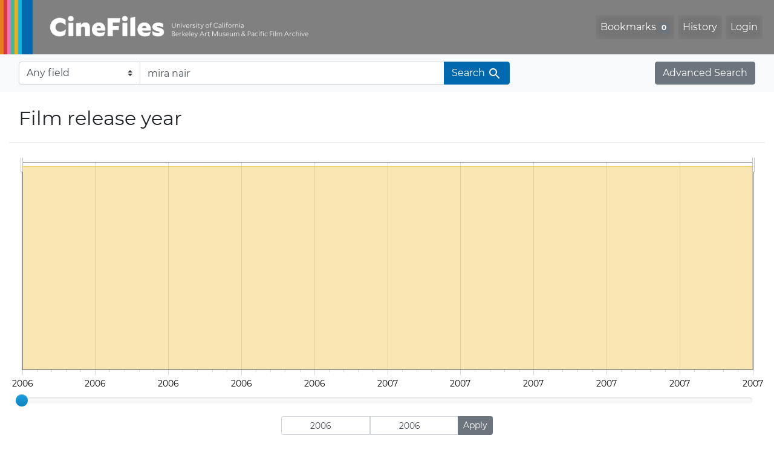

--- FILE ---
content_type: text/html; charset=utf-8
request_url: https://cinefiles.bampfa.berkeley.edu/catalog/range_limit?f%5Bfilm_language_ss%5D%5B%5D=Hindi&f%5Bfilm_language_ss%5D%5B%5D=French&id=film_year_i&q=mira+nair&range_end=2006&range_field=film_year_i&range_start=2006&search_field=text&sort=common_title_ss+desc
body_size: 558
content:
<ul class="facet-values list-unstyled ">
  <li><span class="facet-label"><a class="facet-select" rel="nofollow" href="/?f%5Bfilm_language_ss%5D%5B%5D=Hindi&amp;f%5Bfilm_language_ss%5D%5B%5D=French&amp;q=mira+nair&amp;range%5Bfilm_year_i%5D%5Bbegin%5D=2006&amp;range%5Bfilm_year_i%5D%5Bend%5D=2006&amp;range_end=2006&amp;range_field=film_year_i&amp;range_start=2006&amp;search_field=text&amp;sort=common_title_ss+desc"><span class="single" data-blrl-single="2006">2006</span></a></span><span class="facet-count">1<span class="sr-only"> objects</span></span></li>
</ul>

